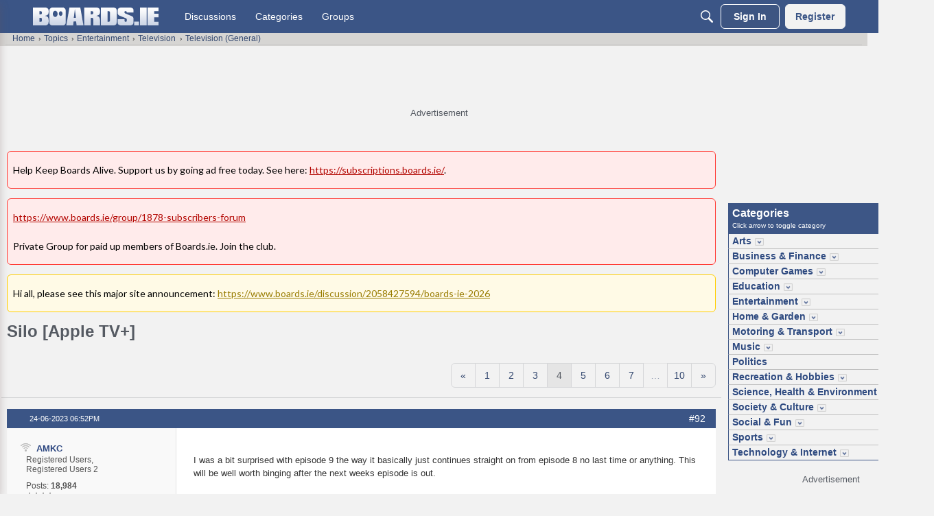

--- FILE ---
content_type: text/html; charset=utf-8
request_url: https://www.google.com/recaptcha/api2/aframe
body_size: 268
content:
<!DOCTYPE HTML><html><head><meta http-equiv="content-type" content="text/html; charset=UTF-8"></head><body><script nonce="FqT9mytBQF6Qj90Gp6VN_A">/** Anti-fraud and anti-abuse applications only. See google.com/recaptcha */ try{var clients={'sodar':'https://pagead2.googlesyndication.com/pagead/sodar?'};window.addEventListener("message",function(a){try{if(a.source===window.parent){var b=JSON.parse(a.data);var c=clients[b['id']];if(c){var d=document.createElement('img');d.src=c+b['params']+'&rc='+(localStorage.getItem("rc::a")?sessionStorage.getItem("rc::b"):"");window.document.body.appendChild(d);sessionStorage.setItem("rc::e",parseInt(sessionStorage.getItem("rc::e")||0)+1);localStorage.setItem("rc::h",'1768728659206');}}}catch(b){}});window.parent.postMessage("_grecaptcha_ready", "*");}catch(b){}</script></body></html>

--- FILE ---
content_type: application/javascript; charset=utf-8
request_url: https://fundingchoicesmessages.google.com/f/AGSKWxU1CyrtKvTYHSC4fURgurBNhYWvG3R0sQ3Vv6cO7icg8wVka_VYQi0_EsjL-Nyge8gzUer-WDs-SrvoiT_p5o9cJx87ZSZJIeOD1pvB5wyP8uVMDBvCm01w-NJ2XY2Coz56JnrsZbq1KA0BCaFj0eOFaBmqU9qgkST5zRNx3VYuknHnq0TLBEI4569F/_/ad_home2011_/pitattoad.:-abp-properties(base64)/AdsAjaxRefresh./admixer-
body_size: -1292
content:
window['daad0db5-f114-46cd-b5b7-1da334f1570d'] = true;